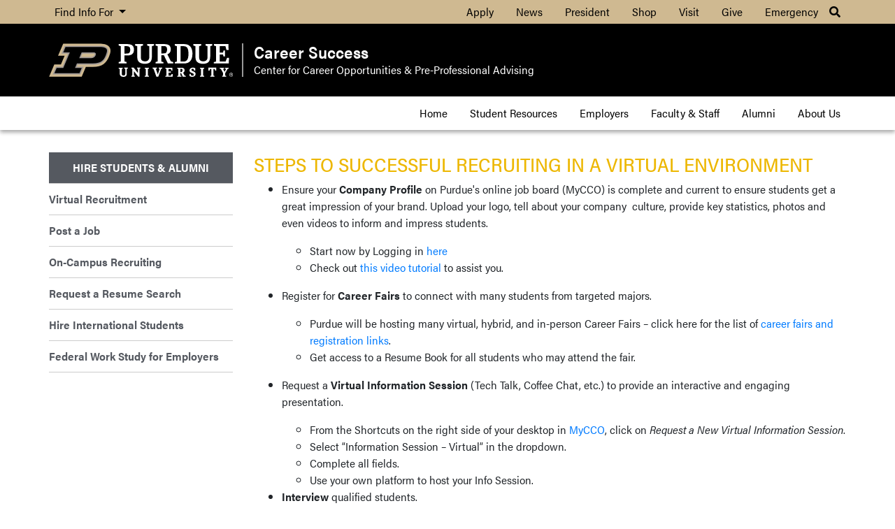

--- FILE ---
content_type: text/html; charset=utf-8
request_url: https://www.cco.purdue.edu/Employers/HireStudentsAndAlumni
body_size: 7782
content:
<!--
The following people have participated in building and maintaining this project:
--------------------------------------------------
Tianyu Chen: https://github.com/cty123
--------------------------------------------------
Rakshit Kadam: rakshitkdm@gmail.com
--------------------------------------------------
Shen Wei Leong: leong16@purdue.edu
--------------------------------------------------
Yifei Hu: ai8hyf@gmail.com
--------------------------------------------------
Hemanth Devarapalli: https://github.com/itsmehemant123
--------------------------------------------------
Andy Wagner: https://github.com/AHWagner007
--------------------------------------------------
William Huang: mail.william.huang@gmail.com
--------------------------------------------------
Sonali Patil: https://github.com/sonalipatil
--------------------------------------------------
Dan Morton: dmorton2297@gmail.com
--------------------------------------------------
Sri Yogesh Dorbala: yogeshdorbala@gmail.com
--------------------------------------------------
Shiwen Xu: vicky.xu071@gmail.com
--------------------------------------------------
Jisun Kang: lobotomi@gmail.com
--------------------------------------------------
Ye Qiaofei: https://github.com/yeziyqf
--------------------------------------------------
Yun-Han: https://github.com/yunhan
--------------------------------------------------
Ayushi Gupta: https://github.com/AyushiG123
--------------------------------------------------
Ruoyu Song: lucky061681@gmail.com
--------------------------------------------------
Paht Juangphanich: paht.juangphanich@gmail.com
--------------------------------------------------
Benjamin Eichhorn: https://github.com/beichhor
--------------------------------------------------
Rahul Patni: https://github.com/patnir
--------------------------------------------------
Shreya Inamdar: https://github.com/shreya-inamdar
--------------------------------------------------
Matthew Rausch: matt.j.rausch@gmail.com
--------------------------------------------------
Rishika Dadhich: https://github.com/rdadhich
--------------------------------------------------
Ilhoon Lee: https://github.com/chowder985
--------------------------------------------------
and more...
-->

<!DOCTYPE html>
<html lang="en">
<head>
    <title>Purdue CCO</title>
    <meta content="Purdue CCO" name="author"/>
    <meta charset="utf-8"/>
    <meta content="IE=edge" http-equiv="X-UA-Compatible"/>
    <meta content="width=device-width, initial-scale=1, shrink-to-fit=no" name="viewport"/>

    <!-- Fav icon -->
    <link href="/Content/Layout/favicon.ico" rel="shortcut icon"/>

    <!-- Bootstrap CDN -->
    <link rel="stylesheet" href="https://stackpath.bootstrapcdn.com/bootstrap/4.5.2/css/bootstrap.min.css" integrity="sha384-JcKb8q3iqJ61gNV9KGb8thSsNjpSL0n8PARn9HuZOnIxN0hoP+VmmDGMN5t9UJ0Z" crossorigin="anonymous">

    <!-- Font Awesome -->
    <script src="https://use.fontawesome.com/a5992bcfed.js"></script>
    <link rel="stylesheet" href="https://cdnjs.cloudflare.com/ajax/libs/font-awesome/5.10.2/css/all.css" integrity="sha256-piqEf7Ap7CMps8krDQsSOTZgF+MU/0MPyPW2enj5I40=" crossorigin="anonymous"/>
    <link href="https://fonts.googleapis.com/css?family=Archivo+Narrow:400,700" rel="stylesheet"/>

    <!-- Load Template Font -->
    <link href="https://www.purdue.edu/purdue/fonts/united-sans/united-sans.css" rel="stylesheet"/>
    <link href="https://use.typekit.net/ghc8hdz.css" rel="stylesheet"/>

    <!-- Load base stylesheet -->
    <link href="/bundles/css/base?v=9VBK4n3xghQXWu7aknRNHPpInvvmO2dqZasxXT1xY6o1" rel="stylesheet"/>

    <style>
        .breadcrumb>li:last-child{
            font-weight: bold;
        }      
      .fa-chevron-up{
        font-size: 20px;
        cursor:pointer;
        margin-bottom: 10px;
        transition: font-weight .2s, transform .2s;
      }
      .fa-chevron-up:hover{
        font-weight: bold;
        transform: scale(1.5, 1.5);
        transition: font-weight .2s, transform .2s;
      }
      a.header-text-dept, a.header-text-dept:hover{
        color: white;
        text-decoration: none;
      }
      div#top-left-dropdown{
        left: 0;
        border-radius: 0;
      }
      div#top-left-dropdown a{
        padding: 3px 15px;
      }
      div#top-left-dropdown a:hover{
        background-color: #cfb991;
      }
      
      div.univ-title{
        text-align: center;
      }
      
      .univ-title>a{
        margin-left: 3px;
        margin-right: 3px;
        transition: all .3s;
      }
      
      .univ-title>a:hover{
          color: #CFB991;
          transition: all .3s;
      }
      
      @media screen and (max-width: 576px){
            div.header-text>span{
                text-align: center;
                margin-bottom: 20px;
            }
            .header-badge{
                text-align: center;
            }
            .header-badge img{
                max-width: 60%;
            }
      }
      
    </style>
    
    
    

</head>

<body class="d-flex flex-column" style="min-height: 100vh">

<!-- Top Quicklink Bar -->
<nav class="navbar navbar-expand-lg nav-quicklink">
    <div class="container">
        <button class="navbar-toggler" type="button" data-toggle="collapse" data-target="#navbarSupportedContent"
                aria-controls="navbarSupportedContent" aria-expanded="false" aria-label="Toggle navigation">
            <span class="navbar-toggler-icon"></span>
            <span>Quick Links</span>
        </button>
        <div class="collapse navbar-collapse" id="navbarSupportedContent">
            <ul class="navbar-nav mr-auto">
                <li class="nav-item dropdown">
                    <a class="nav-link dropdown-toggle" href="#" role="button" data-toggle="dropdown" aria-expanded="false">
                        Find Info For
                    </a>
                    <div class="dropdown-menu" id="top-left-dropdown">
                        <a class="dropdown-item" href="https://www.purdue.edu/purdue/academics/index.php">Academics</a>
                        <a class="dropdown-item" href="https://www.purdue.edu/purdue/admissions/index.php">Admissions</a>
                        <a class="dropdown-item" href="https://www.purdue.edu/purdue/current_students/index.php">Current Students</a>
                        <a class="dropdown-item" href="https://www.purdue.edu/purdue/athletics/index.php">Athletics</a>
                        <a class="dropdown-item" href="https://www.purdue.edu/purdue/about/index.php">About</a>
                        <a class="dropdown-item" href="https://www.purdue.edu/purdue/careers/index.php">Careers</a>
                        <a class="dropdown-item" href="https://www.purdue.edu/purdue/prospective_students/index.php">Prospective Students</a>
                        <a class="dropdown-item" href="https://www.purdue.edu/purdue/research/index.php">Research and Partnerships</a>
                        <a class="dropdown-item" href="https://www.purdue.edu/purdue/commercialization/index.php">Entrepreneurship and Commercialization</a>
                        <a class="dropdown-item" href="https://www.purdue.edu/engagement/">Office of Engagement</a>
                    </div>
                </li>
            </ul>

            <ul class="navbar-nav ml-auto">
                <li class="nav-item">
                    <a class="nav-link" href="https://www.purdue.edu/purdue/apply/">Apply</a>
                </li>

                <li class="nav-item ml-3">
                    <a class="nav-link" href="https://www.purdue.edu/newsroom/">News</a>
                </li>

                <li class="nav-item  ml-3">
                    <a class="nav-link" href="https://www.purdue.edu/president/">President</a>
                </li>

                <li class="nav-item ml-3">
                    <a class="nav-link" href="https://www.purdueteamstore.com/">Shop</a>
                </li>

                <li class="nav-item ml-3">
                    <a class="nav-link" href="https://www.purdue.edu/visit/">Visit</a>
                </li>

                <li class="nav-item ml-3">
                    <a class="nav-link" href="https://connect.purdue.edu/s/givenow">Give</a>
                </li>

                <li class="nav-item ml-3">
                    <a class="nav-link" href="https://www.purdue.edu/emergency/">Emergency</a>
                </li>

                <li class="nav-item dropdown">
                    <a class="nav-link" href="#" role="button" data-toggle="dropdown" aria-expanded="false">
                        <i class="fa fa-search">
                        </i>
                    </a>
                    <div class="dropdown-menu">
<form action="/Home/Search" method="post"><input id="query" name="query" placeholder="Search" type="text" value="" /></form>                    </div>
                </li>
            </ul>
        </div>
    </div>
</nav>

<!-- Logo Section-->
<div class="header-board">
    <div class="container">
        <div class="row">
            <div class="col-lg-3 col-md-3 col-sm-4 col-xs-12 header-badge">
                <a href="https://www.purdue.edu">
                    <img src="/Content/Layout/logo.svg" alt="Purdue logo">
                </a>
            </div>
            <div class="col-lg-9 col-md-9 col-sm-8 col-xs-12 header-text">
                <a href="/" class="header-text-dept">Career Success</a>
                <span>
                    <a href="/" class="header-text-desc">Center for Career Opportunities</a> &
                    <a href="https://www.purdue.edu/preprofessional/" class="header-text-desc">
                        Pre-Professional Advising
                    </a>
                </span>
            </div>
        </div>
    </div>
</div>


<nav class="navbar navbar-expand-lg nav-main">
    <div class="container">
        <button class="navbar-toggler" type="button" data-toggle="collapse" data-target="#navbarNav"
                aria-controls="navbarNav" aria-expanded="false" aria-label="Toggle navigation">
            <span class="navbar-toggler-icon"></span>
            <span>Menu</span>
        </button>
        <div class="collapse navbar-collapse" id="navbarNav">
            <ul class="navbar-nav ml-auto">
                <li class="nav-item ml-3">
                    <a class="nav-link" href="/">Home</a>
                </li>
                <li class="nav-item ml-3">
                    <a class="nav-link" href="/students/resources">Student Resources</a>
                </li>
                
                <li class="nav-item ml-3">
                    <a class="nav-link" href="/employers">Employers</a>
                </li>
                <li class="nav-item ml-3">
                    <a class="nav-link" href="/FacultyAndStaff">Faculty & Staff</a>
                </li>
                <li class="nav-item ml-3">
                    <a class="nav-link" href="/alumni">Alumni</a>
                </li>
                <li class="nav-item ml-3">
                    <a class="nav-link" href="/about">About Us</a>
                </li>
            </ul>
        </div>
    </div>
</nav>


    


<!-- Breadcrumb -->


<!-- Main Content -->
<main class="container nav-container">
  <div class="row">
    <div class="side-nav col-lg-3 col-md-3 col-sm-3 col-xs-12">
      <ul class="left-nav">
        <li class="title">
          <strong>Hire Students &amp; Alumni</strong>
        </li>
          <li>
            <a href="/Employers/HireStudentsAndAlumni?tab=VirtualRecruitment">Virtual Recruitment</a>
          </li>
          <li>
            <a href="/Employers/HireStudentsAndAlumni?tab=PostaJob">Post a Job</a>
          </li>
          <li>
            <a href="/Employers/HireStudentsAndAlumni?tab=On-CampusRecruiting">On-Campus Recruiting</a>
          </li>
          <li>
            <a href="/Employers/HireStudentsAndAlumni?tab=RequestaResumeSearch">Request a Resume Search</a>
          </li>
          <li>
            <a href="/Employers/HireStudentsAndAlumni?tab=HireInternationalStudents">Hire International Students</a>
          </li>
          <li>
            <a href="/Employers/HireStudentsAndAlumni?tab=FederalWorkStudyforEmployers">Federal Work Study for Employers</a>
          </li>
      </ul>

    </div>
    <div class="main-content col-lg-9 col-md-9 col-sm-9 col-xs-12">
      <h3 class="section-title" style="text-align: left;"><span style="color: #edb700;">STEPS TO SUCCESSFUL RECRUITING IN A VIRTUAL ENVIRONMENT</span></h3>
<ul>
<li>
<p>Ensure your <strong>Company Profile</strong> on Purdue's online job board (MyCCO)&nbsp;is complete and current to ensure students get a great impression of your brand. Upload your logo, tell about your company&nbsp; culture, provide key statistics, photos and even videos to inform and impress students.</p>
<ul>
<li>Start now by Logging in&nbsp;<a href="../../Employers/MyCCO">here</a></li>
<li>Check out&nbsp;<a href="https://www.youtube.com/watch?v=ELqhw2vjRJ0&amp;feature=youtu.be">this video tutorial</a>&nbsp;to assist you.&nbsp;</li>
</ul>
</li>
</ul>
<ul>
<li>
<p>Register for<strong>&nbsp;Career Fairs</strong>&nbsp;to connect with many students from targeted majors.</p>
<ul>
<li>Purdue will be hosting many virtual, hybrid, and in-person Career Fairs &ndash; click here for the list of <a href="../../Employers/CareerFairs">career fairs and registration links</a>.</li>
<li>Get access to a Resume Book for all students who may attend the fair.&nbsp;</li>
</ul>
</li>
</ul>
<ul>
<li>
<p>Request a&nbsp;<strong>Virtual Information Session</strong>&nbsp;(Tech Talk, Coffee Chat, etc.)&nbsp;to provide an interactive and engaging presentation.</p>
<ul>
<li>From the Shortcuts on the right side of your desktop in <a href="../../Employers/MyCCO">MyCCO</a>, click on <em>Request a New Virtual Information Session</em>.</li>
<li>Select &ldquo;Information Session &ndash; Virtual&rdquo; in the dropdown.</li>
<li>Complete all fields.</li>
<li>Use your own platform to host your Info Session.&nbsp;</li>
</ul>
</li>
<li>
<p><strong>Interview</strong>&nbsp;qualified students.</p>
<ul>
<li>From the Shortcuts on the right side of your desktop in <a href="../../Employers/MyCCO">MyCCO</a>, click on <em>Request a New &lsquo;OCR&rsquo; Interview Date</em>.</li>
<li>Select <em>Request a Schedule</em>.</li>
<li>Select the current semester and <em>Preselect OCR Model</em>&nbsp;which will enable you to select which applicants you want to interview.</li>
<li>Complete remaining fields.</li>
<li>Allow the system to automatically set up your interview schedule using the virtual platform of your choice.</li>
</ul>
</li>
</ul>
<ul>
<li><strong>QUESTIONS?&nbsp;</strong>Reach out to our&nbsp;<a href="../../Employers/ContactInfo">Employer Coordination Staff</a>&nbsp;who are here to give you customized assistance.&nbsp;</li>
</ul>
    </div>
  </div>
</main>


<!-- Footer -->
<footer class="footer">
    <div class="container">
        <div class="chevron">
            <i class="fas fa-chevron-up"></i>
        </div>
        <div class="univ-title">
            <h5>PURDUE CENTER FOR CAREER OPPORTUNITIES</h5>
        </div>
        <div class="univ-title">
            <p>PURDUE UNIVERSITY</p>
        </div>
        <div class="divider">
        </div>
        <div class="univ-title">
            <a href="https://www.facebook.com/ccopurdue">
                <i class="fab fa-facebook-square fa-2x"></i>
            </a>
            <a href="https://www.linkedin.com/company/purdue-university-center-for-career-opportunities/">
                <i class="fab fa-linkedin fa-2x"></i>
            </a>
            <a href="https://twitter.com/purduecco">
                <i class="fab fa-twitter-square fa-2x"></i>
            </a>
            <a href="https://www.instagram.com/purduecco/">
                <i class="fab fa-instagram fa-2x"></i>
            </a>
            <a href="https://www.youtube.com/user/PurdueCCO">
                <i class="fab fa-youtube-square fa-2x"></i>
            </a>
        </div>
        <div class="univ-title">
            <p>
                <i class="fa fa-envelope" aria-hidden="true"></i>&nbsp; E-Mail askcco@purdue.edu
            </p>
        </div>
        <div class="univ-title">
            <p>
                <i class="fa fa-map-marker" aria-hidden="true"></i>&nbsp; Young Hall 2<sup>nd</sup> Floor, 155 S. Grant Street, West Lafayette, IN 47907 <br><i class="fa fa-phone" aria-hidden="true"></i>&nbsp; (765) 494-3981<br>
            <i class="fa fa-map-marker" aria-hidden="true"></i>&nbsp; Sigma Theta Tau (STT), Ste 125, 550 W North St., Indianapolis, IN 46202<br>
            <i class="fa fa-phone" aria-hidden="true"></i>&nbsp; (765) 495-7694<br>

                </p>
        </div>
        <div class="divider"></div>
        <div class="univ-title">
            <p>&#169; 2025 Purdue University. An equal access/equal opportunity university</p>
        </div>
        <div class="univ-title">
            <p>
                If you have trouble accessing this page because of a disability, please
                contact the Purdue Operations and Communications Team through our Web Assistance Form
            </p>
        </div>
    </div>
</footer>

<!-- Bootstrap Script CDN -->
<script src="https://code.jquery.com/jquery-3.5.1.min.js" integrity="sha256-9/aliU8dGd2tb6OSsuzixeV4y/faTqgFtohetphbbj0=" crossorigin="anonymous"></script>
<script src="https://cdn.jsdelivr.net/npm/popper.js@1.16.1/dist/umd/popper.min.js" integrity="sha384-9/reFTGAW83EW2RDu2S0VKaIzap3H66lZH81PoYlFhbGU+6BZp6G7niu735Sk7lN" crossorigin="anonymous"></script>
<script src="https://stackpath.bootstrapcdn.com/bootstrap/4.5.2/js/bootstrap.min.js" integrity="sha384-B4gt1jrGC7Jh4AgTPSdUtOBvfO8shuf57BaghqFfPlYxofvL8/KUEfYiJOMMV+rV" crossorigin="anonymous"></script>
<script >
$(".fa-chevron-up").click(function() {
    $("html").animate({ scrollTop: 0 }, "fast");
})

function sendAnalytics(){
    
    let isMobileDevice = 0; 
    
    if(/(android|bb\d+|meego).+mobile|avantgo|bada\/|blackberry|blazer|compal|elaine|fennec|hiptop|iemobile|ip(hone|od)|ipad|iris|kindle|Android|Silk|lge |maemo|midp|mmp|netfront|opera m(ob|in)i|palm( os)?|phone|p(ixi|re)\/|plucker|pocket|psp|series(4|6)0|symbian|treo|up\.(browser|link)|vodafone|wap|windows (ce|phone)|xda|xiino/i.test(navigator.userAgent) 
        || /1207|6310|6590|3gso|4thp|50[1-6]i|770s|802s|a wa|abac|ac(er|oo|s\-)|ai(ko|rn)|al(av|ca|co)|amoi|an(ex|ny|yw)|aptu|ar(ch|go)|as(te|us)|attw|au(di|\-m|r |s )|avan|be(ck|ll|nq)|bi(lb|rd)|bl(ac|az)|br(e|v)w|bumb|bw\-(n|u)|c55\/|capi|ccwa|cdm\-|cell|chtm|cldc|cmd\-|co(mp|nd)|craw|da(it|ll|ng)|dbte|dc\-s|devi|dica|dmob|do(c|p)o|ds(12|\-d)|el(49|ai)|em(l2|ul)|er(ic|k0)|esl8|ez([4-7]0|os|wa|ze)|fetc|fly(\-|_)|g1 u|g560|gene|gf\-5|g\-mo|go(\.w|od)|gr(ad|un)|haie|hcit|hd\-(m|p|t)|hei\-|hi(pt|ta)|hp( i|ip)|hs\-c|ht(c(\-| |_|a|g|p|s|t)|tp)|hu(aw|tc)|i\-(20|go|ma)|i230|iac( |\-|\/)|ibro|idea|ig01|ikom|im1k|inno|ipaq|iris|ja(t|v)a|jbro|jemu|jigs|kddi|keji|kgt( |\/)|klon|kpt |kwc\-|kyo(c|k)|le(no|xi)|lg( g|\/(k|l|u)|50|54|\-[a-w])|libw|lynx|m1\-w|m3ga|m50\/|ma(te|ui|xo)|mc(01|21|ca)|m\-cr|me(rc|ri)|mi(o8|oa|ts)|mmef|mo(01|02|bi|de|do|t(\-| |o|v)|zz)|mt(50|p1|v )|mwbp|mywa|n10[0-2]|n20[2-3]|n30(0|2)|n50(0|2|5)|n7(0(0|1)|10)|ne((c|m)\-|on|tf|wf|wg|wt)|nok(6|i)|nzph|o2im|op(ti|wv)|oran|owg1|p800|pan(a|d|t)|pdxg|pg(13|\-([1-8]|c))|phil|pire|pl(ay|uc)|pn\-2|po(ck|rt|se)|prox|psio|pt\-g|qa\-a|qc(07|12|21|32|60|\-[2-7]|i\-)|qtek|r380|r600|raks|rim9|ro(ve|zo)|s55\/|sa(ge|ma|mm|ms|ny|va)|sc(01|h\-|oo|p\-)|sdk\/|se(c(\-|0|1)|47|mc|nd|ri)|sgh\-|shar|sie(\-|m)|sk\-0|sl(45|id)|sm(al|ar|b3|it|t5)|so(ft|ny)|sp(01|h\-|v\-|v )|sy(01|mb)|t2(18|50)|t6(00|10|18)|ta(gt|lk)|tcl\-|tdg\-|tel(i|m)|tim\-|t\-mo|to(pl|sh)|ts(70|m\-|m3|m5)|tx\-9|up(\.b|g1|si)|utst|v400|v750|veri|vi(rg|te)|vk(40|5[0-3]|\-v)|vm40|voda|vulc|vx(52|53|60|61|70|80|81|83|85|98)|w3c(\-| )|webc|whit|wi(g |nc|nw)|wmlb|wonu|x700|yas\-|your|zeto|zte\-/i.test(navigator.userAgent.substr(0,4))) { 
        isMobileDevice = 1;
    }
    
    $.ajax({
        type: "POST",
        url: '/Analytics/AddRecordAjax',
        data: {"url": window.location.href, "isMobile": isMobileDevice},
        dataType: "text",
        error: function() { console.log("error") }
    });
}

sendAnalytics()
</script>

    

</body>
</html>

--- FILE ---
content_type: text/css; charset=utf-8
request_url: https://www.cco.purdue.edu/bundles/css/base?v=9VBK4n3xghQXWu7aknRNHPpInvvmO2dqZasxXT1xY6o1
body_size: 3335
content:
body{margin:0;font-family:acumin-pro-semi-condensed,"Franklin Gothic",sans-serif}.grid-container{display:-ms-grid;display:grid;-ms-grid-columns:1fr;grid-template-columns:1fr}.nav-quicklink{padding:0 1rem;background-color:#cfb991}.nav-quicklink a{padding:5px 0;color:#000}.nav-quicklink a:hover{text-decoration:underline}@media(max-width:992px){.nav-quicklink .navbar-toggler{display:-webkit-box;display:-ms-flexbox;display:flex;-webkit-box-align:center;-ms-flex-align:center;align-items:center;padding:0;color:#000;margin:.5rem 0}.nav-quicklink .nav-redirect{display:none}}.nav-quicklink .navbar-toggler-icon{background-image:url("data:image/svg+xml,%3csvg xmlns='http://www.w3.org/2000/svg' width='30' height='30' viewBox='0 0 30 30'%3e%3cpath stroke='rgba(0, 0, 0, 1)' stroke-linecap='round' stroke-miterlimit='10' stroke-width='2' d='M4 7h22M4 15h22M4 23h22'/%3e%3c/svg%3e")}.nav-quicklink .dropdown-menu{background-color:#cfb991;margin:0;border:none;left:-8rem}.nav-quicklink input{margin:0 .5rem}.header-board{background-color:#000}.header-board .header-badge{margin-top:28px;margin-bottom:28px}@media(min-width:576px){.header-board .header-badge::after{display:block;position:absolute;content:"";width:2px;height:100%;right:0;top:0%;background-color:#999}}.header-board .header-text{display:-webkit-box;display:-ms-flexbox;display:flex;-webkit-box-pack:center;-ms-flex-pack:center;justify-content:center;-webkit-box-orient:vertical;-webkit-box-direction:normal;-ms-flex-direction:column;flex-direction:column;color:#fff;-webkit-box-align:center;-ms-flex-align:center;align-items:center}@media(min-width:576px){.header-board .header-text{-webkit-box-align:start;-ms-flex-align:start;align-items:flex-start}}.header-board .header-text-dept{font-size:1.5rem;line-height:1.2em;font-weight:600}.header-board .header-text-desc{font-size:1rem;color:#fff;text-decoration:none}.nav-main{padding:.25rem 1rem}@media(min-width:992px){.nav-main{-webkit-box-shadow:0 3px 6px rgba(0,0,0,.16),0 3px 6px rgba(0,0,0,.23);box-shadow:0 3px 6px rgba(0,0,0,.16),0 3px 6px rgba(0,0,0,.23)}.nav-main .nav-item>li{display:block}.nav-main .nav-item:hover a:before{visibility:visible;transform:scaleX(1)}.nav-main .show a:before{visibility:visible;transform:scaleX(1)}.nav-main .nav-link:before{content:"";height:2px;width:calc(100% - 1rem);position:absolute;visibility:hidden;transform:scaleX(0);bottom:6px;left:.5rem;background:#8e6f3e;transition:all .25s cubic-bezier(1,.25,0,.75) 0s}.nav-main .nav-link{position:relative;display:block;color:#000}.nav-main .dropdown-menu .dropdown-item:first-child{border-top:none}.nav-main .dropdown-item{color:#555960;padding:.5rem 1.25rem;border-top:1px solid #c4bfc0}.nav-main .dropdown-item:hover{background-color:#dedede!important;color:#000!important}.nav-main .dropdown-menu{padding:0;border-radius:0;border-bottom-left-radius:5px;border-bottom-right-radius:5px;background-clip:border-box}}@media(max-width:992px){.nav-main{background-color:#333;color:#cfb991!important}.nav-main .navbar-toggler{display:-webkit-box;display:-ms-flexbox;display:flex;-webkit-box-align:center;-ms-flex-align:center;align-items:center;padding:0;color:#cfb991;margin:.5rem 0}.nav-main .nav-link:hover{color:#cfb991}.nav-main .nav-redirect{display:none}.nav-main .navbar-toggler-icon{background-image:url("data:image/svg+xml,%3csvg xmlns='http://www.w3.org/2000/svg' width='30' height='30' viewBox='0 0 30 30'%3e%3cpath stroke='rgba(207, 185, 145, 1)' stroke-linecap='round' stroke-miterlimit='10' stroke-width='2' d='M4 7h22M4 15h22M4 23h22'/%3e%3c/svg%3e")}.nav-main .nav-link{color:#fff}.nav-main .dropdown-menu{border:none;background-color:inherit}.nav-main .dropdown-menu .dropdown-item{color:#fff}.nav-main .dropdown-menu .dropdown-item:hover{color:#cfb991;background-color:inherit}}.partner-board{padding:1rem;background-color:#c7c7c7}.partner-board .partner-item{display:-webkit-box;display:-ms-flexbox;display:flex;-webkit-box-align:center;-ms-flex-align:center;align-items:center;-webkit-box-pack:center;-ms-flex-pack:center;justify-content:center;padding:1rem}.partner-board .partner-item img{width:100%}.announcement-board{display:-ms-grid;display:grid;gap:.5rem;padding:.5rem}.announcement-board .tab-gray{display:-webkit-box;display:-ms-flexbox;display:flex;-webkit-box-orient:vertical;-webkit-box-direction:normal;-ms-flex-direction:column;flex-direction:column;-webkit-box-pack:center;-ms-flex-pack:center;justify-content:center;padding:1rem;background-color:#1e1e1e;color:#fff;text-decoration:none}.announcement-board span{padding-top:1rem;padding-bottom:1rem;text-decoration:none;font-size:18pt}@media(min-width:768px){.announcement-board{-ms-grid-columns:3fr 1fr 1fr;grid-template-columns:3fr 1fr 1fr;-ms-grid-rows:1fr 1fr;grid-template-rows:1fr 1fr}.announcement-board .tab-big{height:auto;grid-row:span 2/auto}.announcement-board .tab-small{grid-row:span 1/auto}.announcement-board .tab-mid{grid-row:span 2/auto}}@media(max-width:768px){.announcement-board{-ms-grid-columns:(1fr)[2];grid-template-columns:repeat(2,1fr);-ms-grid-rows:auto;grid-template-rows:auto}.announcement-board .tab-big{height:auto;grid-row:span 2/auto;grid-column:span 2/auto}.announcement-board .tab-small{grid-row:span 1/auto}.announcement-board .tab-mid{grid-row:span 2/auto}}.postgrad-data-board{display:-webkit-box;display:-ms-flexbox;display:flex;background-color:#000;padding:1rem;-webkit-box-pack:center;-ms-flex-pack:center;justify-content:center;vertical-align:middle}.postgrad-data-board span{font-size:40px;color:#fff}.doughnut-board-container{background-color:#c7c7c7}.doughnut-board-container .doughnut-chart-board{padding:1rem 0}.doughnut-board-container .doughnut-chart{padding:1rem;display:-webkit-box;display:-ms-flexbox;display:flex;-webkit-box-orient:vertical;-webkit-box-direction:normal;-ms-flex-direction:column;flex-direction:column;-webkit-box-pack:center;-ms-flex-pack:center;justify-content:center;-webkit-box-align:center;-ms-flex-align:center;align-items:center}.doughnut-board-container .doughnut-chart span{margin:1rem;font-weight:bold;font-size:14pt}.doughnut-board-container .doughnut-chart a{margin:1rem;font-weight:bold;font-size:14pt;color:inherit}.proof-point{padding:1rem}.proof-point .proof-point-item{padding:1rem}.proof-point .proof-point-item img{width:100%}.link-board{background-color:#333;padding:2rem 0}.link-board .link-darker{height:100%;background-color:#292929}.link-board .link-board-column{color:#fff;display:-webkit-box;display:-ms-flexbox;display:flex;-webkit-box-orient:vertical;-webkit-box-direction:normal;-ms-flex-direction:column;flex-direction:column;-webkit-box-align:center;-ms-flex-align:center;align-items:center}.link-board .link-board-column .icon{margin-top:3rem;margin-bottom:1.5rem}.link-board .link-board-column .divider{background-color:#b1810b;height:3px;width:25%;margin-bottom:1rem}.link-board .link-board-column .link-menu ul{list-style-type:none;padding:0}.link-board .link-board-column .link-menu ul li{display:-webkit-box;display:-ms-flexbox;display:flex;-webkit-box-pack:center;-ms-flex-pack:center;justify-content:center;padding:.5rem 0}.link-board .link-board-column .link-menu ul li a{color:#fff;font-size:14pt;text-align:center}.chevron:hover{color:#c5a563;transition:color .3s}.footer{background:#000;padding:1rem 0;color:#fff}.footer .chevron{display:-webkit-box;display:-ms-flexbox;display:flex;-webkit-box-pack:center;-ms-flex-pack:center;justify-content:center}.footer .divider{height:1px;background:#fff;margin-left:20%;margin-right:20%;margin-top:.5rem;margin-bottom:.5rem}.footer .univ-title{display:-webkit-box;display:-ms-flexbox;display:flex;-webkit-box-pack:center;-ms-flex-pack:center;justify-content:center}.footer .univ-title a{color:#fff}.footer .univ-title p{margin:0}.breadcrumb-container{background-color:#f5f5f5}.breadcrumb-container .breadcrumb{background-color:inherit;margin-bottom:0}.breadcrumb-container .breadcrumb a{color:#444}.breadcrumb-container .breadcrumb li:not(:last-child)::after{content:" > ";display:inline-block;margin:0 .625rem 0 .625rem}main{padding:2rem 0}.side-nav ul{list-style-type:none;padding:0}.side-nav ul li.title{overflow:hidden;border-bottom:solid 1px #ccc;color:#fff;text-align:center;background-color:#555960;text-transform:uppercase;padding:10px}.side-nav ul li.title a{color:inherit;font-weight:700}.side-nav ul li{overflow:hidden;border-bottom:solid 1px #ccc;padding:10px 0}.side-nav ul li a{color:#555960;font-weight:700}.container{max-width:1170px}.calendar-panel{text-align:center}.calendar-panel ul{list-style-type:none;padding:0}.calendar-panel ul li{margin-bottom:1rem}.calendar-panel ul li a{display:inline-block;width:100%;height:100%;padding:1rem}.calendar-panel .calendar-submit{background-color:#cfb991;font-size:21px}.calendar-panel .calendar-submit a{color:#fff}.calendar-panel .calendar-submit a:hover{text-decoration:none}.calendar-panel .calendar-submit:hover{text-decoration:none}.calendar-panel .calendar-item{border:solid 3px #e3e3e3}.calendar-panel .calendar-item a{color:#000}.calendar-panel .calendar-item a:hover{text-decoration:none}.calendar-panel .calendar-item:hover,.calendar-panel .active{background-color:#e3e3e3}.calendar-filter ul{list-style-type:none;padding:0}.calendar-filter ul li{float:left}.calendar-filter ul li a{display:inline-block;padding:1rem;color:#000}.calendar-filter ul li a:hover,.calendar-filter ul li a.active{text-decoration:none;background-color:#cfb991}.calendar-event a{color:#000}.calendar-event a:hover{text-decoration:none}.calendar-event .calendar-event-date{display:-webkit-box;display:-ms-flexbox;display:flex;height:50px;color:#fff;background-color:#000}.calendar-event .calendar-event-date .calendar-event-day{background-color:#cfb991;width:50px;height:100%;display:-webkit-box;display:-ms-flexbox;display:flex;-webkit-box-align:center;-ms-flex-align:center;align-items:center;-webkit-box-pack:center;-ms-flex-pack:center;justify-content:center;font-size:18pt;color:#000}.calendar-event .calendar-event-date span{padding:0 1rem;display:-webkit-box;display:-ms-flexbox;display:flex;-webkit-box-align:center;-ms-flex-align:center;align-items:center;text-transform:uppercase;font-size:14pt}.calendar-event .calendar-event-content{padding:1rem;display:-webkit-box;display:-ms-flexbox;display:flex;-webkit-box-orient:vertical;-webkit-box-direction:normal;-ms-flex-direction:column;flex-direction:column;background-color:#e3e3e3}.calendar-event .calendar-event-content .title{color:#98700d;font-size:18px}.calendar-event .calendar-event-content:hover{background-color:#cfb991}.accordion-item{position:relative;border:none;background-color:#000;font-family:'United Sans',Impact,'Arial Black','sans serif';color:#cfb991!important;cursor:pointer;line-height:1.1em;font-weight:bold;text-transform:uppercase;font-size:1.375rem;padding:12px 3.125rem 12px 20px;border-top:solid 1px #fff}#headingOne .accordion-item{border-top:none}.accordion-item:after{content:"";position:absolute;right:20px;top:50%;margin-top:-.5em;font-family:"FontAwesome"}.accordion-item.collapsed:after{content:""}

--- FILE ---
content_type: image/svg+xml
request_url: https://www.cco.purdue.edu/Content/Layout/logo.svg
body_size: 5043
content:
<?xml version="1.0" encoding="utf-8"?>
<!-- Generator: Adobe Illustrator 24.0.0, SVG Export Plug-In . SVG Version: 6.00 Build 0)  -->
<svg version="1.1" id="Layer_1" xmlns="http://www.w3.org/2000/svg" xmlns:xlink="http://www.w3.org/1999/xlink" x="0px" y="0px"
	 viewBox="0 0 249.7 45.3" style="enable-background:new 0 0 249.7 45.3;" xml:space="preserve">
<style type="text/css">
	.st0{fill:#FFFFFF;}
	.st1{fill:#CFB991;}
	.st2{fill:#9D9795;}
</style>
<title>Purdue University Logo</title>
<g>
	<path class="st0" d="M97.4,3.8L94.6,3V1h10.9c7.1,0,9.7,2.3,9.7,7.6c0,5-2.9,7.6-8.5,7.6h-4.4v8l2.8,0.8V27H94.5v-1.9l2.9-0.8V3.8z
		 M102.3,3.8v10.1l5.2-0.4c1.3-0.6,2.6-1.4,2.6-4.6c0-2.5-0.1-5.1-4.9-5.1L102.3,3.8z"/>
	<path class="st0" d="M155.8,16h-3.5v8.4l2.8,0.8V27h-10.7v-1.9l2.9-0.8V3.8L144.5,3V1h11.4c6.8,0,9.2,2.4,9.2,7
		c0,3.6-1.4,5.4-4.6,6.7l4.8,9.4l3.1,1V27h-7.2L155.8,16z M152.3,3.8v9.9l5.3-0.4c1.7-0.8,2.5-2.2,2.5-4.9c0-2.9-0.9-4.7-3.9-4.7
		L152.3,3.8z"/>
	<path class="st0" d="M170.6,25.2l2.8-0.8V3.8L170.6,3V1h12.6c7.1,0,11.3,4.3,11.3,12.7c0,9.5-4.3,13.3-11.8,13.3h-12.1V25.2z
		 M178.4,3.8v20.6h3.7c2.6,0,7-0.4,7-9.8c0-7.4-1.3-10.8-7-10.8L178.4,3.8z"/>
	<path class="st0" d="M105.5,40.6c0,3.2-1.8,4.3-4.8,4.3s-4.8-1.8-4.8-4.3v-6.3l-1.4-0.4v-1.2h5.5v1.2l-1.3,0.4v6.3
		c0,1.6,0.6,2.5,2.4,2.5c0.9,0,2.4-0.3,2.4-2.6v-6.3l-1.4-0.4v-1.2h4.8v1.2l-1.4,0.4L105.5,40.6z"/>
	<path class="st0" d="M115.1,37.3v5.8l1.3,0.4v1.2h-4.7v-1.2l1.4-0.4v-8.3l-0.6-0.7l-0.8-0.3v-1.3h3.1l5.9,7.4v-5.8l-1.4-0.4v-1.2
		h4.7v1.2l-1.4,0.4v10.5h-1.6L115.1,37.3z"/>
	<path class="st0" d="M134.1,43.2l1.4,0.4v1.2h-5.6v-1.2l1.4-0.4v-8.9l-1.4-0.4v-1.2h5.6v1.2l-1.4,0.4V43.2z"/>
	<path class="st0" d="M209,43.2l1.4,0.4v1.2h-5.6v-1.2l1.4-0.4v-8.9l-1.4-0.4v-1.2h5.6v1.2l-1.4,0.4L209,43.2z"/>
	<path class="st0" d="M148.2,44.7h-2.6l-3.8-10.5l-1.4-0.4v-1.2h5.9v1.2l-1.4,0.4l2.6,7.5l2.6-7.5l-1.4-0.4v-1.2h4.8v1.2l-1.4,0.4
		L148.2,44.7z"/>
	<path class="st0" d="M159.2,34.3l-1.4-0.4v-1.2h9.5l0.1,3.7H166l-0.7-2.1h-3.2v3.4h3.1v1.7h-3.1v3.8h3.2l1-2.1h1.5l-0.2,3.7h-9.7
		v-1.2l1.4-0.3V34.3z"/>
	<path class="st0" d="M179.1,39.8h-1v3.4l1.4,0.4v1.2h-5.6v-1.2l1.4-0.4v-8.9l-1.4-0.4v-1.2h5.5c3.4,0,4.4,1.3,4.4,3.4
		c0,1.3-0.3,2.6-2,3.2l2,3.9l1.7,0.5v1.1h-4.1L179.1,39.8z M178.1,34.3v4.2l1.9-0.2c0.6-0.5,1-1.3,1-2.1c0-1.2-0.3-2-1.6-2H178.1z"
		/>
	<path class="st0" d="M190.4,41h1.7l0.4,1.7c0.8,0.5,1.7,0.7,2.6,0.7c0.1,0,0.3,0,0.4,0c0.5-0.3,0.7-0.9,0.8-1.5
		c0-2.8-5.8-1.6-5.8-5.7c0-1.9,1.7-3.7,4.6-3.7c1.1,0,2.3,0.3,3.3,0.8v3.2h-1.6l-0.6-2c-0.6-0.2-1.3-0.4-2-0.4c-0.1,0-0.2,0-0.3,0
		c-0.5,0.3-0.8,0.8-0.8,1.4c0,2.4,5.7,1.6,5.7,5.6c0,2.2-2,3.8-4.6,3.8c-1.3,0-2.6-0.4-3.7-1.1L190.4,41z"/>
	<path class="st0" d="M220,34.3h-1.6l-0.7,2.1h-1.5v-3.8h10.6v3.8h-1.5l-0.7-2.1h-1.7v8.9l1.4,0.4v1.2h-5.6v-1.2l1.4-0.4V34.3z"/>
	<path class="st0" d="M236.2,40.1l-3.2-5.8l-1.4-0.4v-1.2h5.9v1.2l-1.4,0.4l2,3.9l2-3.9l-1.4-0.4v-1.2h4.8v1.2l-1.4,0.4l-3.2,5.8
		v3.1l1.4,0.4v1.2h-5.6v-1.2l1.4-0.4V40.1z"/>
	<polygon class="st0" points="241.4,19.5 239.5,24.3 231.4,24.3 231.4,15 236,15 236.6,17.6 238.6,17.6 238.6,9.7 236.6,9.7 
		236,12.3 231.4,12.3 231.4,3.8 239.2,3.8 240.6,8.8 243.5,8.8 243.3,1 223.6,1 223.6,3 226.4,3.8 226.4,24.4 223.5,25.2 223.5,27 
		243.7,27 244.1,19.5 	"/>
	<path class="st0" d="M139.5,18.1c0,6.6-3.2,9.3-9.6,9.3c-5.9,0-10.2-2.4-10.2-8.7V3.8L116.8,3V1h10.6v2l-2.8,0.8v14.9
		c0,3.8,1.7,5.4,5.9,5.4c2.9,0,5.5-1.7,5.5-5.7V3.8L133.1,3V1h9.2v2l-2.8,0.8V18.1z"/>
	<path class="st0" d="M218.5,18.1c0,6.6-3.2,9.3-9.6,9.3c-5.9,0-10.3-2.4-10.3-8.7V3.8L195.8,3V1h10.6v2l-2.8,0.8v14.9
		c0,3.8,1.7,5.4,5.9,5.4c2.9,0,5.5-1.7,5.5-5.7V3.8L212.2,3V1h9.2v2l-2.8,0.8V18.1z"/>
	<path class="st1" d="M44.4,44.8L50,31.6h9.3c13.4,0,18.5-5.5,22.1-13.8c1.3-3.1,3.5-8.2,0.6-12.6c-2.9-4.4-9-4.8-13.3-4.8H19.3
		l-7,16.3h8.9l-5,11.7h-9l-7,16.4H44.4z"/>
	<path class="st2" d="M79.4,6.9c-1.6-2.4-5-3.5-10.8-3.5H21.3L17,13.7h8.9l-7.5,17.7h-9L5,41.7h37.4l4.4-10.3h-9.1l1.2-2.9h20.4
		c13.1,0,16.6-5.6,19.3-12C80,13.2,81.3,9.7,79.4,6.9 M45.3,13.7h15c2.1,0,1.8,1,1.5,1.7c-0.8,1.8-2.6,2.9-4.8,2.9H43.3L45.3,13.7z"
		/>
	<path d="M68.7,5H22.4l-3,7.1h8.9L19.4,33h-9l-3,7.1h34l3-7.1h-9.1l2.6-6h21.4c12.3,0,15.4-5.2,17.8-11S81,5,68.7,5 M57,19.9H41
		l3.3-7.7h16c2.8,0,4,1.5,2.9,3.9C62.2,18.4,59.8,19.9,57,19.9"/>
	<path class="st0" d="M246.9,44.7c-1.4,0-2.6-1.2-2.6-2.6c0-1.4,1.2-2.6,2.6-2.6c1.4,0,2.6,1.2,2.6,2.6c0,0,0,0,0,0
		C249.5,43.5,248.3,44.7,246.9,44.7z M246.9,40.1c-1.1,0-2.1,0.9-2.1,2.1c0,1.1,0.9,2.1,2.1,2.1c1.1,0,2.1-0.9,2.1-2.1
		C249,41,248,40.1,246.9,40.1L246.9,40.1z"/>
	<path class="st0" d="M246.6,42.3v1h-0.5v-2.4h1.1c0.5,0,0.8,0.3,0.8,0.7c0,0.2-0.1,0.5-0.4,0.6c0.1,0,0.3,0.2,0.3,0.6v0.1
		c0,0.2,0,0.3,0,0.5h-0.5c0-0.2-0.1-0.4,0-0.5v0c0-0.3-0.1-0.4-0.5-0.4L246.6,42.3z M246.6,41.9h0.4c0.3,0,0.4-0.1,0.4-0.3
		s-0.1-0.3-0.4-0.3h-0.4V41.9z"/>
</g>
</svg>
